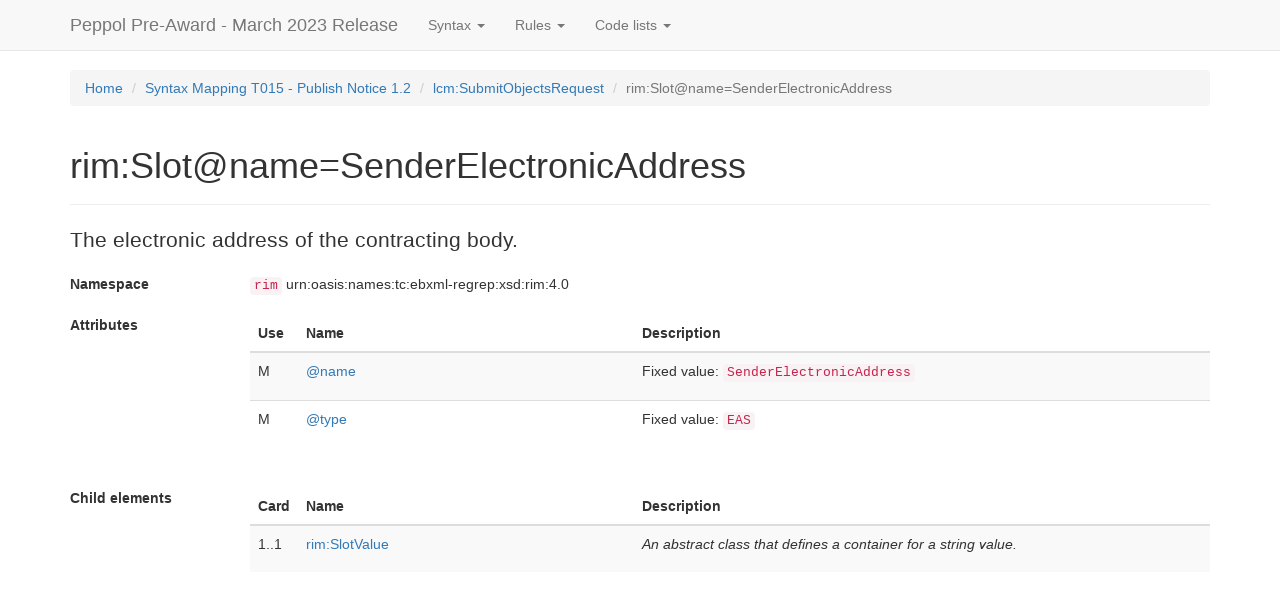

--- FILE ---
content_type: text/html
request_url: https://docs.peppol.eu/pracc/syntax/PublishNotice/rim-Slot@name=SenderElectronicAddress/
body_size: 2313
content:
<!DOCTYPE html>
<html lang="en">
<head>
    <title>Peppol Pre-Award - March 2023 Release</title>
    <meta charset="utf-8"/>
    <meta http-equiv="X-UA-Compatible" content="IE=edge"/>
    <meta name="viewport" content="width=device-width, initial-scale=1"/>

    <link rel="stylesheet" href="../../../css/bootstrap.css"/>
    <link rel="stylesheet" href="../../../css/structure.css"/>
    

    <!--[if lt IE 9]>
    <script src="https://oss.maxcdn.com/html5shiv/3.7.3/html5shiv.min.js"></script>
    <script src="https://oss.maxcdn.com/respond/1.4.2/respond.min.js"></script>
    <![endif]-->
</head>
<body>

<nav class="navbar navbar-default navbar-fixed-top">
    <div class="container">
        
        <div class="navbar-header">
            <button type="button" class="navbar-toggle collapsed" data-toggle="collapse"
                    data-target="#bs-example-navbar-collapse-1" aria-expanded="false">
                <span class="sr-only">Toggle navigation</span>
                <span class="icon-bar"></span>
                <span class="icon-bar"></span>
                <span class="icon-bar"></span>
            </button>
            <a class="navbar-brand" href="../../../">Peppol Pre-Award - March 2023 Release</a>
        </div>

        <div class="collapse navbar-collapse" id="bs-example-navbar-collapse-1">
            <ul class="nav navbar-nav">
                <li class="dropdown">
                    <a href="#" class="dropdown-toggle" data-toggle="dropdown" role="button" aria-haspopup="true" aria-expanded="false">Syntax <span class="caret"></span></a>
                    <ul class="dropdown-menu">
                        
                            <li><a href="../../../syntax/ExpressionOfInterestRequest/tree/">Syntax Mapping T001 - Expression Of Interest Request 1.2</a></li>
                        
                            <li><a href="../../../syntax/ExpressionOfInterestResponse/tree/">Syntax Mapping T002 - Expression Of Interest Response 1.2</a></li>
                        
                            <li><a href="../../../syntax/UnsubscribeFromProcedureRequest/tree/">Syntax Mapping T021 - Unsubscribe From Procedure Request 1.2</a></li>
                        
                            <li><a href="../../../syntax/UnsubscribeFromProcedureResponse/tree/">Syntax Mapping T022 - Unsubscribe From Procedure Response 1.2</a></li>
                        
                            <li><a href="../../../syntax/TenderStatusRequest/tree/">Syntax Mapping T003 - Tender Status Request 1.2</a></li>
                        
                            <li><a href="../../../syntax/CallForTenders/tree/">Syntax Mapping T004 - Call for Tenders 1.2</a></li>
                        
                            <li><a href="../../../syntax/Tender/tree/">Syntax Mapping T005 - Tender 1.2</a></li>
                        
                            <li><a href="../../../syntax/TenderReceipt/tree/">Syntax Mapping T006 - Tender Receipt 1.2</a></li>
                        
                            <li><a href="../../../syntax/TenderingQuestions/tree/">Syntax Mapping T007 - Tendering Questions 1.1</a></li>
                        
                            <li><a href="../../../syntax/TenderingAnswers/tree/">Syntax Mapping T008 - Tendering Answers 1.1</a></li>
                        
                            <li><a href="../../../syntax/TenderClarificationRequest/tree/">Syntax Mapping T009 - Tender Clarification Request 1.1</a></li>
                        
                            <li><a href="../../../syntax/TenderClarification/tree/">Syntax Mapping T010 - Tender Clarification 1.1</a></li>
                        
                            <li><a href="../../../syntax/SearchNoticeRequest/tree/">Syntax Mapping T011 - Search Notice Request 1.2</a></li>
                        
                            <li><a href="../../../syntax/SearchNoticeResponse/tree/">Syntax Mapping T012 - Search Notice Response 1.2</a></li>
                        
                            <li><a href="../../../syntax/TenderWithdrawalRequest/tree/">Syntax Mapping T013 - Tender Withdrawal 1.1</a></li>
                        
                            <li><a href="../../../syntax/TenderWithdrawalResponse/tree/">Syntax Mapping T014 - Tender Withdrawal Notification 1.1</a></li>
                        
                            <li><a href="../../../syntax/PublishNotice/tree/">Syntax Mapping T015 - Publish Notice 1.2</a></li>
                        
                            <li><a href="../../../syntax/NoticePublicationResponse/tree/">Syntax Mapping T016 - Notice Publication Response 1.2</a></li>
                        
                            <li><a href="../../../syntax/AwardingNotification/tree/">Syntax Mapping T017 - Awarding Notification  1.1</a></li>
                        
                            <li><a href="../../../syntax/TenderingMessageResponse/tree/">Syntax Mapping T018 - Tendering Message Response  1.1</a></li>
                        
                            <li><a href="../../../syntax/Qualification/tree/">Syntax Mapping T019 - Qualification  1.1</a></li>
                        
                            <li><a href="../../../syntax/QualificationReceipt/tree/">Syntax Mapping T020 - Qualification Reception Confirmation 1.1</a></li>
                        
                    </ul>
                </li>

                <li class="dropdown">
                    <a href="#" class="dropdown-toggle" data-toggle="dropdown" role="button" aria-haspopup="true" aria-expanded="false">Rules <span class="caret"></span></a>
                    <ul class="dropdown-menu">
                        
                            <li><a href="../../../rules/T001/">PEPPOL T001 rules - Subscribe to Procuedure 1.2</a></li>
                        
                            <li><a href="../../../rules/T002/">PEPPOL T002 rules - Subscribe to Procedure Confirmation 1.2</a></li>
                        
                            <li><a href="../../../rules/T021/">PEPPOL T021 rules - Unsubscribe from Procedure 1.2</a></li>
                        
                            <li><a href="../../../rules/T022/">PEPPOL T022 rules - Unsubscribe from Procedure Confirmation 1.2</a></li>
                        
                            <li><a href="../../../rules/T003/">PEPPOL T003 rules - Tender Status Inquiry 1.2</a></li>
                        
                            <li><a href="../../../rules/T004/">PEPPOL T004 rules - Call for Tenders 1.2</a></li>
                        
                            <li><a href="../../../rules/T005/">PEPPOL T005 rules - Tender 1.2</a></li>
                        
                            <li><a href="../../../rules/T006/">PEPPOL T006 rules - Tender Reception Notification 1.2</a></li>
                        
                            <li><a href="../../../rules/T007/">PEPPOL T007 rules - Tendering Questions 1.1</a></li>
                        
                            <li><a href="../../../rules/T008/">PEPPOL T008 rules - Tendering Answers 1.1</a></li>
                        
                            <li><a href="../../../rules/T009/">PEPPOL T009 rules - Tender Clarification Request 1.1</a></li>
                        
                            <li><a href="../../../rules/T010/">PEPPOL T010 rules - Tender Clarification 1.1</a></li>
                        
                            <li><a href="../../../rules/T011/">PEPPOL T011 rules - Search Notice Request 1.2</a></li>
                        
                            <li><a href="../../../rules/T012/">PEPPOL T012 rules - Search Notice Response 1.2</a></li>
                        
                            <li><a href="../../../rules/T013/">PEPPOL T013 rules - Tender Withdrawal 1.1</a></li>
                        
                            <li><a href="../../../rules/T014/">PEPPOL T014 rules - Tender Withdrawal Notification 1.1</a></li>
                        
                            <li><a href="../../../rules/T015/">PEPPOL T015 rules - Publish Notice 1.2</a></li>
                        
                            <li><a href="../../../rules/T016/">PEPPOL T016 rules - Notice Publication Response 1.2</a></li>
                        
                            <li><a href="../../../rules/T017/">PEPPOL T017 rules - Awarding Notification 1.1</a></li>
                        
                            <li><a href="../../../rules/T018/">PEPPOL T018 rules - Tendering Message Response 1.1</a></li>
                        
                            <li><a href="../../../rules/T019/">PEPPOL T019 rules - Qualification 1.1</a></li>
                        
                            <li><a href="../../../rules/T020/">PEPPOL T020 rules - Qualification Reception Confirmation 1.1</a></li>
                        
                    </ul>
                </li>

                <li class="dropdown">
                    <a href="#" class="dropdown-toggle" data-toggle="dropdown" role="button" aria-haspopup="true" aria-expanded="false">Code lists <span class="caret"></span></a>
                    <ul class="dropdown-menu">
                        
                            <li><a href="../../../codelist/addCond/">additionalConditionsCode</a></li>
                        
                            <li><a href="../../../codelist/awardCode/">awardCode</a></li>
                        
                            <li><a href="../../../codelist/contractType/">contractTypeCode</a></li>
                        
                            <li><a href="../../../codelist/docStatus/">documentStatusCode</a></li>
                        
                            <li><a href="../../../codelist/docType/">documentTypeCode</a></li>
                        
                            <li><a href="../../../codelist/EAS/">Electronic Address Scheme (EAS)</a></li>
                        
                            <li><a href="../../../codelist/ICD/">ISO 6523 ICD list</a></li>
                        
                            <li><a href="../../../codelist/ISO3166-1:Alpha2/">Country codes (ISO 3166-1:Alpha2)</a></li>
                        
                            <li><a href="../../../codelist/legalBasis/">legalBasisCode</a></li>
                        
                            <li><a href="../../../codelist/messageResponse/">MessageResponseCode</a></li>
                        
                            <li><a href="../../../codelist/noticeResponse/">NoticeResponseCode</a></li>
                        
                            <li><a href="../../../codelist/procedureType/">procedureTypeCode</a></li>
                        
                            <li><a href="../../../codelist/procurementType/">procurementTypeCode</a></li>
                        
                            <li><a href="../../../codelist/publicationCondition/">publicationConditionCode</a></li>
                        
                            <li><a href="../../../codelist/statusReason/">StatusReasonCode</a></li>
                        
                            <li><a href="../../../codelist/statusReasonSubset/">StatusReasonCodeSubset</a></li>
                        
                            <li><a href="../../../codelist/submissionMethod/">SubmissionMethodCode</a></li>
                        
                            <li><a href="../../../codelist/tendererRole/">Economic Operator Role Codes</a></li>
                        
                            <li><a href="../../../codelist/ublDocumentSchema/">UBLDocumentSchema</a></li>
                        
                            <li><a href="../../../codelist/UNCL1001/">Document name code, full list (UNCL1001)</a></li>
                        
                    </ul>
                </li>
            </ul>
        </div>
    </div>
</nav>

<div id="main" class="container">

    <ol class="breadcrumb">
        <li><a href="../../../">Home</a></li>
        <li><a href="../../../syntax/PublishNotice/tree/">Syntax Mapping T015 - Publish Notice 1.2</a></li>
        
    
    
    <li><a href="../../../syntax/PublishNotice/">lcm:SubmitObjectsRequest</a></li>
    
    

    
    
    <li class="active">rim:Slot@name=SenderElectronicAddress</li>

    </ol>

    <div class="page-header">
        <h1>rim:Slot@name=SenderElectronicAddress</h1>
    </div>

    <p class="lead">The electronic address of the contracting body.</p>

    <dl class="dl-horizontal">
        
            <dt>Namespace</dt>
            <dd><code>rim</code> urn:oasis:names:tc:ebxml-regrep:xsd:rim:4.0</dd>
        

        
    


        
            <dt>Attributes</dt>
            <dd>
    <div class="table-responsive">
        <table class="table table-striped">
            <thead>
            <th style="width: 5%">Use</th>
            <th style="width: 35%">Name</th>
            <th>Description</th>
            </thead>
            <tbody>
            
                <tr>
    <td style="width: 5%;">
        <span title="Mandatory">M</span>
    </td>
    <td style="width: 35%;">
        
        <a href="../../../syntax/PublishNotice/rim-Slot@name=SenderElectronicAddress/name/">@name</a>
        
    </td>
    <td>
        

        
        
        <p>
            Fixed value: <code>SenderElectronicAddress</code>
        </p>
    </td>
</tr>
            
                <tr>
    <td style="width: 5%;">
        <span title="Mandatory">M</span>
    </td>
    <td style="width: 35%;">
        
        <a href="../../../syntax/PublishNotice/rim-Slot@name=SenderElectronicAddress/type/">@type</a>
        
    </td>
    <td>
        

        
        
        <p>
            Fixed value: <code>EAS</code>
        </p>
    </td>
</tr>
            
            </tbody>
        </table>
    </div>
</dd>
        

        
            <dt>Child elements</dt>
            <dd>
    <div class="table-responsive">
        <table class="table table-striped">
            <thead>
            <th style="width: 5%">Card</th>
            <th style="width: 35%">Name</th>
            <th>Description</th>
            </thead>
            <tbody>
            
                
    <tr>
        <td style="width: 5%;">
            <span>1..1</span>
        </td>
        <td style="width: 35%;">
            
            <a href="../../../syntax/PublishNotice/rim-Slot@name=SenderElectronicAddress/rim-SlotValue/">rim:SlotValue</a>
            
        </td>
        
        <td>
            <p>
                
                <em>An abstract class that defines a container for a string value.</em>
            </p>

            
            
            
        </td>
    </tr>

    

    

            
            </tbody>
        </table>
    </div>
</dd>
        

        
    


        
    </dl>

</div>

<script src="../../../js/jquery.js"></script>
<script src="../../../js/bootstrap.js"></script>


</body>
</html>